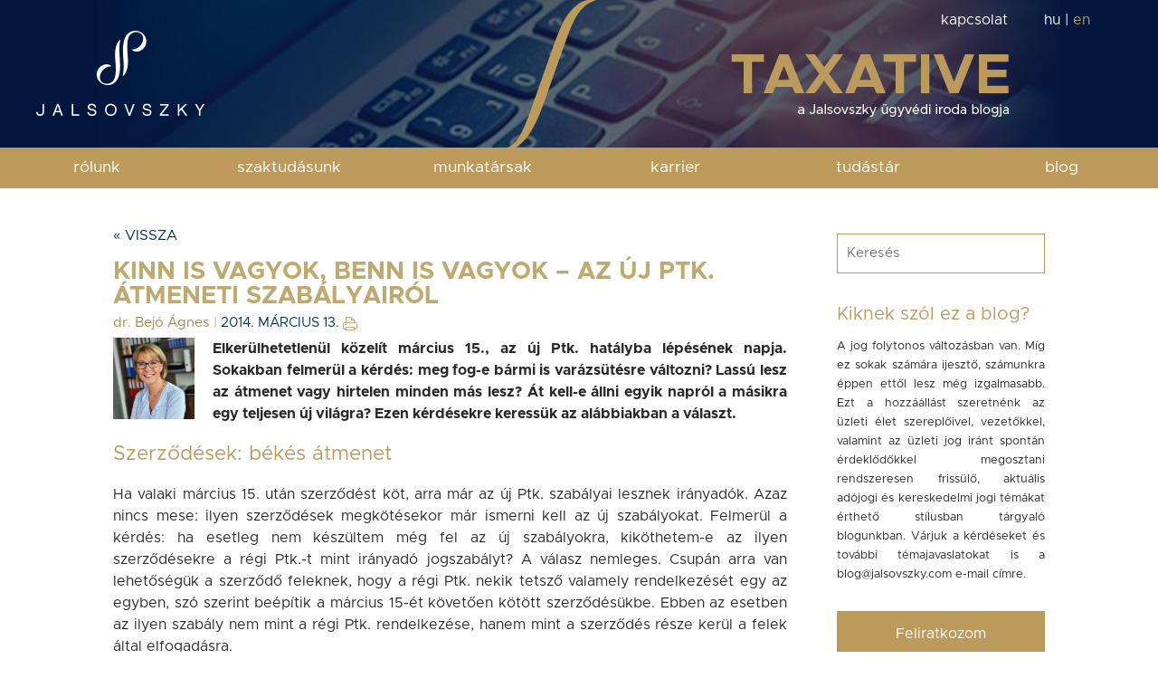

--- FILE ---
content_type: text/html;charset=utf-8
request_url: https://jalsovszky.com/blog/kinn-is-vagyok-benn--az-uj-ptk-atmeneti-szabalyairol
body_size: 10580
content:
<!DOCTYPE HTML>

<html lang="hu">

<head>
    <title>Kinn is vagyok, benn is vagyok – az új Ptk. átmeneti szabályairól ::  Jalsovszky Ügyvédi Iroda Blog</title>
    <link rel="alternate" href="/blog/rss" title="jalvoszky.com RSS" type="application/rss+xml" />
    <meta name="viewport" content="width=device-width, initial-scale=1">
     <meta name="facebook-domain-verification" content="u148va1daoax08vub0znir1lpfuq4u" />
    <meta name="description" content="Az új Ptk. átmeneti rendelkezései rendezik, hogy mely viszonyokra kell a régi és melyekre az új szabályokat alkalmazni.">

    
    
    <link rel="shortcut icon" href="/favicon.ico" />
    <link rel="icon" href="/favicon.ico" />
    <link rel="apple-touch-icon" href="/favicon.ico" />

    <meta name="author" content="Jalsovszky Ügyvédi Iroda">
    <meta charset="UTF-8">

    <script src="/_hun/assets/js/jquery-3.3.1.min.js"></script>
    <script defer src="/_hun/assets/js/bootstrap.min.js"></script>
    
    <link rel="stylesheet" href="/_hun/assets/css/bootstrap.min.css">
    <link rel="stylesheet" href="/blog/_site/css/main.css?604563" />

    <script type="text/javascript" src="/blog/_site/js/main.js?673207"></script>
    
            <meta property="og:type" content="blog" />
        <meta property="og:site_name" content="Jalsovszky Ügyvédi Iroda Blog"/>
        <meta property="og:title" content="Kinn is vagyok, benn is vagyok – az új Ptk. átmeneti szabályairól" />
                        <meta property="og:image:width" content="1440" />
        <meta property="og:image:height" content="513" />
    
<!-- Google tag (gtag.js) -->




<script type="application/ld+json">
{
    "@type": [
        "Article",
        "BlogPosting"
    ],
    "headline": "Kinn is vagyok, benn is vagyok – az új Ptk. átmeneti szabályairól",
    "description": "Az új Ptk. átmeneti rendelkezései rendezik, hogy mely viszonyokra kell a régi és melyekre az új szabályokat alkalmazni.",
    "datePublished": "2014-03-13 09:00:00",
    "mainEntityOfPage": {
        "@type": "WebPage",
        "@id": "https://jalsovszky.com/blog/kinn-is-vagyok-benn--az-uj-ptk-atmeneti-szabalyairol"
    },
    "author": {
        "@type": "Person",
        "name": "dr. Bejó Ágnes",
        "url": "https://jalsovszky.com/hu/ugyvedek/agnes-bejo"
    },
    "publisher": {
        "@type": "LegalService",
        "name": "Jalsovszky Law Firm",
        "logo": {
            "@type": "ImageObject",
            "url": "https://jalsovszky.com/_hun/hpimages/logo_standalone.png"
        }
    },
    "articleSection": "Jogi tanácsok",
    "keywords": "új Ptk. átmeneti rendelkezések; új Ptk. szerződések; új Ptk. társasági jog; ügyvezetői felelősség, szerzodések, új Ptk.",
    "wordCount": 1416,
    "timeRequired": "PT8M",
    "@context": "https://schema.org"
}
</script>

</head>

<body class="hu">
<script>
    window.dataLayer = window.dataLayer || [];
    function gtag(){dataLayer.push(arguments);}
    gtag('js', new Date());

    gtag('config', 'G-J4GJH4FYTP');
</script>
 <!-- Google Tag Manager (noscript) -->
<noscript><iframe src="https://www.googletagmanager.com/ns.html?id=GTM-TB4LB92"
height="0" width="0" style="display:none;visibility:hidden"></iframe></noscript>
<!-- End Google Tag Manager (noscript) -->


        <header>
                <div class="mobilebar">
                    <a href="/hu"><img src="/_hun/hpimages/logo2.png" alt="logo" class="logo2" style="float: left; height: 30px; margin-top: 10px; margin-left: 10px;"></a><!--<img src="/_hun/hpimages/15ev.png" alt="15 évesek vagyunk" class="ev15" />-->
                    <a href="#" role="button" onclick="showMenu();return false;"><svg width="24" height="24" viewBox="0 0 100 80" fill="white" xmlns="http://www.w3.org/2000/svg" style="margin-top: 12px; margin-right: 20px;">
                            <rect width="100" height="15"></rect>
                            <rect y="30" width="100" height="15"></rect>
                            <rect y="60" width="100" height="15"></rect>
                        </svg></a>
                </div>
                <div class="desktopbar ">
                    <div class="row">
                        <div class="col logo"><a href="/blog"><img src="/blog/_site/images/logo.png" class="logo1" alt="logo"><img src="/_hun/hpimages/logo2.png" class="logo2" style="display: none;"></a></div>
                        <div class="col-2 perjel"><img src="/_hun/hpimages/jalsovszky_perjel.png" alt="logo"></div>
                        <div class="col text"><img src="/blog/_site/images/header_text.png" alt="header text"><div class="topmenu"><a href="/hu/kapcsolat">kapcsolat</a> <span><a href="/blog">hu</a> | <a href="/blog/en" class="active">en</a></span> </div></div>
                    </div>
                </div>
                
<nav id="desktop">
                    <div class="content3 row">
                        <div class="col"><a class="menuelement" href="#" role="button" rel="1">rólunk</a>
                            <div class="almenu almenu1" >
                                <a href="/hu/kik-vagyunk">Kik vagyunk?</a>
                                <a href="/hu/hirek-esemenyek">híreink</a>
                                <a href="/hu/ertekeink">Értékeink</a>

                                <a href="/hu/tortenetunk">Történetünk</a>
                                <a href="/hu/nemzetkozi">Nemzetközi</a>
                                <a href="/hu/elismeresek">Elismerések</a>
                                
                            </div>
                        </div>



<div class="col"><a href="/hu/szaktudasunk" class="szaktudasunkmenu" role="button" rel="100">szaktudásunk</a></div>







                        <div class="col"><a class="menuelement" href="#" role="button" rel="3">munkatársak</a>
                            <div class="almenu almenu3 ">
                                <a href="/hu/ugyvedek#partnerek">Partnerek</a>
                                <a href="/hu/ugyvedek#szenior_ugyvedek">Szenior ügyvédek</a>
                                <a href="/hu/ugyvedek#ugyvedek">Ügyvédek</a>
                                <a href="/hu/ugyvedek#ugyvedjeloltek">Ügyvédjelöltek</a>
                                <a href="/hu/ugyvedek#tanacsadok">Tanácsadók</a>
                                <a href="/hu/ugyvedek#egyuttmukodougyved">Együttműködő ügyvédek</a>
                                <a href="/hu/tech-hub">Tech Hub</a>
                                <a href="/hu/adminisztracio">Business Operation</a>
                            </div>
                        </div>
                                                <div class="col"><a class="menuelement" href="#" role="button" rel="6" >karrier</a>
                            <div class="almenu almenu6 " style="min-width: 280px; width: 280px; left: 50%; transform: translateX(-50%);">
                                <a href="/hu/karrier" >Jelentkezz hozzánk!</a>
                                <a href="/hu/jalsovszky-academy" >Jalsovszky Academy</a>

                            </div>

                        </div>

                       <div class="col"><a class="menuelement" href="#" role="button" rel="5" >tudástár</a>
                            <div class="almenu almenu5 " style="min-width: 280px; width: 280px; left: 50%; transform: translateX(-50%);">
                                <a href="/hu/tudastar" >Publikációk</a>
                                <a href="/hu/podcastok" >Podcastok</a>
                                <a href="/hu/webinariumok">Előadások</a>
                                <a href="/hu/adomanyozoi-abc">Adományozói ABC</a>
                                <a href="/hu/peres-illetekkalkulator">Peres illetékkalkulátor</a>

                            </div>

                        </div>
                                                <div class="col"><a href="/blog">blog</a></div>




                    </div>

                    <style>

                    header:not(#atlatszo) nav#desktop .szaktudasunk-almenu { /*box-shadow: 0 0 24px #0001;*/ filter:drop-shadow(1px 5px 10px #bfbfbf); width: 100%; background: white; position: absolute; top: 45px; left: 0px; z-index: 2000; padding-top: 20px; padding-bottom: 20px; padding-left: 20px; padding-right: 20px; display: none;}
                    header:not(#atlatszo) nav#desktop .szaktudasunk-almenu .vertical-lr {
                        writing-mode: vertical-lr;
                            text-orientation: mixed;
                            font-size:1.5rem;
                            font-weight:bold;
                            color:#04173F;
                            letter-spacing:2px;
                            transform: rotate(180deg);
                            text-rendering: optimizeLegibility;
                            font-family: Arial;

                         }

                     header:not(#atlatszo) nav#desktop .szaktudasunk-almenu .menu p a {
                        text-transform: uppercase;
                        color: #04173F;
                        line-height: 1.1;
                        font-size: 16px;
                     }

                     header:not(#atlatszo) nav#desktop .szaktudasunk-almenu .menu p {
                        margin-bottom: 0px;

                        line-height: 1.1;
                        margin-top: 10px;
                     }
                     header:not(#atlatszo) nav#desktop .szaktudasunk-almenu .bezar { position: absolute; top: 5px; right: 10px; z-index: 2100; line-height:1;}
                     header:not(#atlatszo) nav#desktop .szaktudasunk-almenu .bezar a {  color: black;}

                     .szaktudasunk-almenu .d-flex.pl {  padding-left: 15px; }
                     .szaktudasunk-almenu .vonal { border-left: 1px solid #bc9a5c;  }
                     header:not(#atlatszo) nav#desktop .szaktudasunk-almenu .menu p a:hover { color: #bc9a5c; }
                     header:not(#atlatszo) nav#desktop .szaktudasunk-almenu .menu p a:hover::after { content: " »"; }

                </style>
                
                    <div class="szaktudasunk-almenu">
                        <div class="content2 py-2">
                            <div class="row">
                                <div class="bezar"><a href="javascript:;" onclick="$('nav#desktop .szaktudasunk-almenu').fadeOut();"></a></div>
                                <div class="col-sm-4 ">
                                    <div class="d-flex align-items-start flex-item pl">
                                        <!-- Tartalom ide jön -->
                                        <div class="vertical-lr" style="text-shadow: 0 0 0 #102046;">SZAKTERÜLETEK</div>
                                        <!-- Menü lista... -->
                                        <div class="pl-4 menu" style="margin-top: -5px;">
                                                                                                <p><a href="/hu/szakteruletek/adoperek">ADÓPEREK</a></p>
                                                                                                <p><a href="/hu/szakteruletek/adotanacsadas">ADÓTANÁCSADÁS</a></p>
                                                                                                <p><a href="/hu/szakteruletek/finanszirozasi-jog">FINANSZÍROZÁSI JOG</a></p>
                                                                                                <p><a href="/hu/szakteruletek/gazdasagi-buntetojog">GAZDASÁGI BÜNTETŐJOG</a></p>
                                                                                                <p><a href="/hu/szakteruletek/gyogyszerjog">GYÓGYSZERJOG</a></p>
                                                                                                <p><a href="/hu/szakteruletek/ingatlanjog">INGATLANJOG</a></p>
                                                                                                <p><a href="/hu/szakteruletek/ip-it-adatvedelem">IP/IT, ADATVÉDELEM</a></p>
                                                                                                <p><a href="/hu/szakteruletek/munkajog">MUNKAJOG</a></p>
                                                                                                <p><a href="/hu/szakteruletek/peres-eljarasok">PERES ELJÁRÁSOK</a></p>
                                                                                                <p><a href="/hu/szakteruletek/tokepiacok-szabalyozas">TŐKEPIACOK, SZABÁLYOZÁS</a></p>
                                                                                                <p><a href="/hu/szakteruletek/vallalatfelvasarlas">VÁLLALATFELVÁSÁRLÁS</a></p>
                                                                                                <p><a href="/hu/szakteruletek/versenyjog">VERSENYJOG</a></p>
                                                
                                        </div>
                                    </div>
                                </div>
                                <div class="col-sm-5 vonal">
                                    <div class="d-flex align-items-start flex-item pl" style="">
                                        <div class="vertical-lr" style="text-shadow: 0 0 0 #102046;  ">IPARÁGAK</div>
                                        <!-- Menü lista... -->
                                        <div class="pl-4 menu" style="margin-top: -5px;">
                                                                                            <p><a href="/hu/iparagak/agrarium">AGRÁRIUM</a></p>
                                                                                                <p><a href="/hu/iparagak/autoipar">AUTÓIPAR</a></p>
                                                                                                <p><a href="/hu/iparagak/egeszsegugy-gyogyszeripar">EGÉSZSÉGÜGY ÉS GYÓGYSZERIPAR</a></p>
                                                                                                <p><a href="/hu/iparagak/energia-es-termeszeti-eroforrasok">ENERGIA ÉS TERMÉSZETI ERŐFORRÁSOK</a></p>
                                                                                                <p><a href="/hu/iparagak/gyaripar">GYÁRIPAR</a></p>
                                                                                                <p><a href="/hu/iparagak/legikozlekedes">LÉGIKÖZLEKEDÉS</a></p>
                                                                                                <p><a href="/hu/iparagak/nagy-es-kiskereskedelem">NAGY- ÉS KISKERESKEDELEM</a></p>
                                                                                                <p><a href="/hu/iparagak/nemzetbiztonsag">NEMZETBIZTONSÁG</a></p>
                                                                                                <p><a href="/hu/iparagak/technologia">TECHNOLÓGIA</a></p>
                                                

                                        </div>
                                    </div>

                                </div>
                                <div class="col-sm-3 vonal">
                                    <div class="d-flex align-items-start flex-item pl">
                                        <!-- Tartalom ide jön -->
                                        <div class="vertical-lr" style="text-shadow: 0 0 0 #102046;">SZOLGÁLTATÁSOK</div>
                                        <!-- Menü lista... -->
                                        <div class="pl-4 menu" style="margin-top: -5px;">
                                                <p><a href="https://vagyontervezes.hu/" target="_blank">vagyontervezés</a></p>
                                                <p><a href="https://kopogtatanav.hu" target="_blank">Kopogtat a NAV</a></p>
                                                <p><a href="/hu/visszaelesbejelentes">visszaélés bejelentés</a></p>
                                                <p><a href="/hu/epr-rendszer">epr-rendszer</a></p>
                                                <p  class="mb-0"><a href="/hu/vitarendezes-tamogatas-second-opinion">second opinion</a></p>


                                        </div>
                                    </div>
                                </div>
                            </div>
                        </div>
                    </div>

                </nav>
                <nav id="mobile">
                    <div class="content2">
                        <a class="menuelement" rel="1" href="#" role="button" >rólunk</a>
                        <div class="almenu almenu1">
                           <a href="/hu/kik-vagyunk">Kik vagyunk?</a>
                            <a href="/hu/hirek-esemenyek">híreink</a>
                            <a href="/hu/ertekeink">Értékeink</a>

                            <a href="/hu/tortenetunk">Történetünk</a>
                            <a href="/hu/nemzetkozi">Nemzetközi</a>
                            <a href="/hu/elismeresek">Elismerések</a>
                                                        <a href="/hu/hirek-esemenyek">Hírek/Események</a>
                        </div>
                        <a class="menuelement" href="/hu/szakteruletek" role="button" rel="2">szaktudásunk</a>
                            <div class="almenu almenu2 " style="min-width: 280px; width: 280px; left: -20px">
                                    <a href="#" role="button" class="nohide" style="position: relative;" onclick="$('.almenu2-sub').not('.szakteruletek-almenu').slideUp(200);$('.szakteruletek-almenu').slideToggle(); return false;">szakterületek</a>
                                    <div class="almenu2-sub szakteruletek-almenu" style="display: none; width: 100%;background-color: transparent; padding-left: 20px; margin-bottom: 10px; padding-bottom: 20px; ">
                                                                                    <a href="/hu/szakteruletek/adoperek" style="text-transform: lowercase; text-align: left;  font-size: 16px; margin-bottom: 10px;">ADÓPEREK</a>
                                                                                    <a href="/hu/szakteruletek/adotanacsadas" style="text-transform: lowercase; text-align: left;  font-size: 16px; margin-bottom: 10px;">ADÓTANÁCSADÁS</a>
                                                                                    <a href="/hu/szakteruletek/finanszirozasi-jog" style="text-transform: lowercase; text-align: left;  font-size: 16px; margin-bottom: 10px;">FINANSZÍROZÁSI JOG</a>
                                                                                    <a href="/hu/szakteruletek/gazdasagi-buntetojog" style="text-transform: lowercase; text-align: left;  font-size: 16px; margin-bottom: 10px;">GAZDASÁGI BÜNTETŐJOG</a>
                                                                                    <a href="/hu/szakteruletek/gyogyszerjog" style="text-transform: lowercase; text-align: left;  font-size: 16px; margin-bottom: 10px;">GYÓGYSZERJOG</a>
                                                                                    <a href="/hu/szakteruletek/ingatlanjog" style="text-transform: lowercase; text-align: left;  font-size: 16px; margin-bottom: 10px;">INGATLANJOG</a>
                                                                                    <a href="/hu/szakteruletek/ip-it-adatvedelem" style="text-transform: lowercase; text-align: left;  font-size: 16px; margin-bottom: 10px;">IP/IT, ADATVÉDELEM</a>
                                                                                    <a href="/hu/szakteruletek/munkajog" style="text-transform: lowercase; text-align: left;  font-size: 16px; margin-bottom: 10px;">MUNKAJOG</a>
                                                                                    <a href="/hu/szakteruletek/peres-eljarasok" style="text-transform: lowercase; text-align: left;  font-size: 16px; margin-bottom: 10px;">PERES ELJÁRÁSOK</a>
                                                                                    <a href="/hu/szakteruletek/tokepiacok-szabalyozas" style="text-transform: lowercase; text-align: left;  font-size: 16px; margin-bottom: 10px;">TŐKEPIACOK, SZABÁLYOZÁS</a>
                                                                                    <a href="/hu/szakteruletek/vallalatfelvasarlas" style="text-transform: lowercase; text-align: left;  font-size: 16px; margin-bottom: 10px;">VÁLLALATFELVÁSÁRLÁS</a>
                                                                                    <a href="/hu/szakteruletek/versenyjog" style="text-transform: lowercase; text-align: left;  font-size: 16px; margin-bottom: 10px;">VERSENYJOG</a>
                                        
                                    </div>
                                    <a href="#" role="button" class="nohide" style="position: relative;margin-top: 20px;" onclick="$('.almenu2-sub').not('.iparagak-almenu').slideUp(200);$('.iparagak-almenu').slideToggle(); return false;">Iparágak</a>
                                    <div class="almenu2-sub iparagak-almenu" style="display: none; width: 100%;background-color: transparent; padding-left: 20px; margin-bottom: 10px; padding-bottom: 20px; ">
                                                                                <a href="/hu/iparagak/agrarium" style="text-transform: lowercase; text-align: left;  font-size: 16px; margin-bottom: 10px;">AGRÁRIUM</a>
                                                                                <a href="/hu/iparagak/autoipar" style="text-transform: lowercase; text-align: left;  font-size: 16px; margin-bottom: 10px;">AUTÓIPAR</a>
                                                                                <a href="/hu/iparagak/egeszsegugy-gyogyszeripar" style="text-transform: lowercase; text-align: left;  font-size: 16px; margin-bottom: 10px;">EGÉSZSÉGÜGY ÉS GYÓGYSZERIPAR</a>
                                                                                <a href="/hu/iparagak/energia-es-termeszeti-eroforrasok" style="text-transform: lowercase; text-align: left;  font-size: 16px; margin-bottom: 10px;">ENERGIA ÉS TERMÉSZETI ERŐFORRÁSOK</a>
                                                                                <a href="/hu/iparagak/gyaripar" style="text-transform: lowercase; text-align: left;  font-size: 16px; margin-bottom: 10px;">GYÁRIPAR</a>
                                                                                <a href="/hu/iparagak/legikozlekedes" style="text-transform: lowercase; text-align: left;  font-size: 16px; margin-bottom: 10px;">LÉGIKÖZLEKEDÉS</a>
                                                                                <a href="/hu/iparagak/nagy-es-kiskereskedelem" style="text-transform: lowercase; text-align: left;  font-size: 16px; margin-bottom: 10px;">NAGY- ÉS KISKERESKEDELEM</a>
                                                                                <a href="/hu/iparagak/nemzetbiztonsag" style="text-transform: lowercase; text-align: left;  font-size: 16px; margin-bottom: 10px;">NEMZETBIZTONSÁG</a>
                                                                                <a href="/hu/iparagak/technologia" style="text-transform: lowercase; text-align: left;  font-size: 16px; margin-bottom: 10px;">TECHNOLÓGIA</a>
                                                                            </div>
                                    <a href="#" role="button" class="nohide" style="position: relative;margin-top: 20px;" onclick="$('.almenu2-sub').not('.szolgaltatasok-almenu').slideUp(200);$('.szolgaltatasok-almenu').slideToggle(); return false;" >Szolgáltatások</a>
                                    <div class="almenu2-sub szolgaltatasok-almenu" style="display: none; width: 100%;background-color: transparent; padding-left: 20px; margin-bottom: 10px; padding-bottom: 20px;  ">
                                        <a href="https://vagyontervezes.hu" style="text-transform: lowercase; text-align: left;  font-size: 16px; margin-bottom: 10px;" target="_blank">vagyontervezés</a>
                                        <a href="https://kopogtatanav.hu" style="text-transform: lowercase; text-align: left;  font-size: 16px; margin-bottom: 10px;" target="_blank">Kopogtat a NAV</a>
                                        <a href="/hu/visszaelesbejelentes" style="text-transform: lowercase; text-align: left;  font-size: 16px; margin-bottom: 10px;">visszaélés bejelentés</a>
                                        <a href="/hu/epr-rendszer" style="text-transform: lowercase; text-align: left;  font-size: 16px; margin-bottom: 10px;">epr-rendszer</a>
                                        <a href="/hu/vitarendezes-tamogatas-second-opinion" style="text-transform: lowercase; text-align: left;  font-size: 16px; margin-bottom: 10px;">second opinion</a>
                                    </div>
                            </div>


                        <a class="menuelement" href="#" role="button" rel="3">munkatársak</a>
                        <div class="almenu almenu3 ">
                                <a href="/hu/ugyvedek#partnerek" onclick="$('nav#mobile').hide();">Partnerek</a>
                                <a href="/hu/ugyvedek#szenior_ugyvedek" onclick="$('nav#mobile').hide();">Szenior ügyvédek</a>
                                <a href="/hu/ugyvedek#ugyvedek" onclick="$('nav#mobile').hide();">Ügyvédek</a>
                                <a href="/hu/ugyvedek#ugyvedjeloltek" onclick="$('nav#mobile').hide();">Ügyvédjelöltek</a>
                                <a href="/hu/ugyvedek#tanacsadok" onclick="$('nav#mobile').hide();">Tanácsadók</a>
                                <a href="/hu/ugyvedek#egyuttmukodougyved" onclick="$('nav#mobile').hide();">Együttműködő ügyvédek</a>
                                <a href="/hu/tech-hub">TECH HUB</a>
                                <a href="/hu/adminisztracio">Business Operation</a>

                            </div>


                        <a class="menuelement" href="#" role="button" rel="6" >karrier</a>
                            <div class="almenu almenu6 " style="min-width: 280px; width: 280px; left: -20px;">
                                <a href="/hu/karrier" >Jelentkezz hozzánk!</a>
                                <a href="/hu/jalsovszky-academy" >Jalsovszky Academy</a>

                            </div>



                        <a class="menuelement" href="#" role="button" rel="5" >tudástár</a>
                            <div class="almenu almenu5 ">
                                <a href="/hu/tudastar" >Publikációk</a>
                                <a href="/hu/podcastok" >Podcastok</a>
                                <a href="/hu/webinariumok">Előadások</a>
                                <a href="/hu/adomanyozoi-abc">Adományozói ABC</a>
                                <a href="/hu/peres-illetekkalkulator">Peres illetékkalkulátor</a>
                            </div>

                                                <a href="/blog">blog</a>
                        <div class="nyelvvalaszto"><a href="/hu/kapcsolat">kapcsolat</a><br> <a href="#" role="button" onclick='return false;'>magyar</a> | <a href="/">english</a></div>
                    </div>
                </nav>        </header>



<div id="centerContainer">

<div class="row">




    <div class="col-md-9 left">

        <style>
@media (max-width: 768px) {

    .blogpost .hangulatkep.second { float: none; position:relative; display: inline-block; margin-bottom: 20px;}

    .post-content p {
        text-align: justify !important;
       hyphens: auto;
        -webkit-hyphens: auto;
        -ms-hyphens: auto;

        /* Mobilon különösen hasznos */
        word-spacing: -0.05em; /* Enyhén csökkenti a szóközöket */
        hyphenate-limit-chars:9 3 4; /* Min 6 karakter, előtte 3, utána 2 marad */
        -webkit-hyphenate-limit-before: 3; /* For Safari */
        -webkit-hyphenate-limit-after: 5; /* For Safari */
    }
     #centerContainer { margin-top: 30px; }

    .minimized #centerContainer { margin-top: 30px; }
}
</style>


<a href="/blog/"  class="vissza">&laquo; Vissza</a>



<div class="post bigbottom blogpost">
    <h1>Kinn is vagyok, benn is vagyok – az új Ptk. átmeneti szabályairól</h1>

    


        <div class="date-header"><span class="author"><a href="/hu/ugyvedek/agnes-bejo" >dr. Bejó Ágnes</a> <span class="onlydesktop">|</span></span>
        <span style="text-transform: uppercase;">
        2014. március 13. </span> <a href="javascript:void(0)" onclick="javascript:window.print();" class="noprint"><img src="/blog/_site/images/gold_print.png" /></a>
            <div style="float: right;">
   
        </div>
        </div>
                <div class="post-content">

                        <a  ><img src="/Aril2/uploads/module.tbox/201840/153839617101155b8b27b65e31e92b75fa9bb3fa8809390c75.jpg" class="hangulatkep" alt="dr. Bejó Ágnes" /></a>
             <b><p style="text-align: justify;">
	Elker&uuml;lhetetlen&uuml;l k&ouml;zel&iacute;t m&aacute;rcius 15., az &uacute;j Ptk. hat&aacute;lyba l&eacute;p&eacute;s&eacute;nek napja. Sokakban felmer&uuml;l a k&eacute;rd&eacute;s: meg fog-e b&aacute;rmi is var&aacute;zs&uuml;t&eacute;sre v&aacute;ltozni? Lass&uacute; lesz az &aacute;tmenet vagy hirtelen minden m&aacute;s lesz? &Aacute;t kell-e &aacute;llni egyik napr&oacute;l a m&aacute;sikra egy teljesen &uacute;j vil&aacute;gra? Ezen k&eacute;rd&eacute;sekre keress&uuml;k az al&aacute;bbiakban a v&aacute;laszt.</p>
</b>

            
            <div class="more"><p style="text-align: justify;">
	<span class="spanhead"><span style="">Szerződ&eacute;sek: b&eacute;k&eacute;s &aacute;tmenet</span></span></p>
<p style="text-align: justify;">
	Ha valaki m&aacute;rcius 15. ut&aacute;n szerződ&eacute;st k&ouml;t, arra m&aacute;r az &uacute;j Ptk. szab&aacute;lyai lesznek ir&aacute;nyad&oacute;k. Azaz nincs mese: ilyen szerződ&eacute;sek megk&ouml;t&eacute;sekor m&aacute;r ismerni kell az &uacute;j szab&aacute;lyokat. Felmer&uuml;l a k&eacute;rd&eacute;s: ha esetleg nem k&eacute;sz&uuml;ltem m&eacute;g fel az &uacute;j szab&aacute;lyokra, kik&ouml;thetem-e az ilyen szerződ&eacute;sekre a r&eacute;gi Ptk.-t mint ir&aacute;nyad&oacute; jogszab&aacute;lyt? A v&aacute;lasz nemleges. Csup&aacute;n arra van lehetős&eacute;g&uuml;k a szerződő feleknek, hogy a r&eacute;gi Ptk. nekik tetsző valamely rendelkez&eacute;s&eacute;t egy az egyben, sz&oacute; szerint be&eacute;p&iacute;tik a m&aacute;rcius 15-&eacute;t k&ouml;vetően k&ouml;t&ouml;tt szerződ&eacute;s&uuml;kbe. Ebben az esetben az ilyen szab&aacute;ly nem mint a r&eacute;gi Ptk. rendelkez&eacute;se, hanem mint a szerződ&eacute;s r&eacute;sze ker&uuml;l a felek &aacute;ltal elfogad&aacute;sra.</p>
<p style="text-align: justify;">
	K&eacute;nyelmesebb a helyzet a m&aacute;rcius 15-&eacute;t megelőzően k&ouml;t&ouml;tt szerződ&eacute;sekkel. Ezen szerződ&eacute;sekre ugyanis a tov&aacute;bbiakban is a r&eacute;gi Ptk. lesz az ir&aacute;nyad&oacute;. Sőt, ha ezen szerződ&eacute;sekből m&aacute;rcius 15-&eacute;t k&ouml;vetően keletkezik b&aacute;rmilyen &uacute;j viszony (mert p&eacute;ld&aacute;ul egy m&aacute;rcius 15-&eacute;t megelőzően keletkezett opci&oacute;t m&aacute;rcius 15. ut&aacute;n gyakorolnak), arra is m&eacute;g a r&eacute;gi szab&aacute;lyok lesznek alkalmazand&oacute;k. Nem kell rettegni ezen szerződ&eacute;sek m&oacute;dos&iacute;t&aacute;s&aacute;t&oacute;l sem: ezek a szerződ&eacute;sek akkor sem ker&uuml;lnek ki a r&eacute;gi Ptk. hat&aacute;lya al&oacute;l, hogyha azokat m&oacute;dos&iacute;tj&aacute;k.</p>
<p style="text-align: justify;">
	A fenti szab&aacute;lyoz&aacute;s nem akad&aacute;lyozza azonban meg a feleket abban, hogy amennyiben az &uacute;j Ptk. szab&aacute;lyai megtetszenek nekik, akkor a r&eacute;gebben k&ouml;t&ouml;tt szerződ&eacute;s&uuml;ket az &uacute;j Ptk. hat&aacute;lya al&aacute; helyezz&eacute;k. Ehhez azonban a k&eacute;t f&eacute;l k&ouml;z&ouml;s, egyező akarat&aacute;ra lesz sz&uuml;ks&eacute;g.</p>
<p style="text-align: justify;">
	<span class="spanhead"><span style="">Mi a helyzet a t&aacute;rsas&aacute;gi jogi szab&aacute;lyokkal?</span></span></p>
<p style="text-align: justify;">
	&Eacute;rtelemszerűen, a m&aacute;rcius 15-e ut&aacute;n alap&iacute;tott t&aacute;rsas&aacute;gokra m&aacute;r az &uacute;j t&ouml;rv&eacute;ny szab&aacute;lyai lesznek az ir&aacute;nyad&oacute;k. A t&aacute;rsas&aacute;g tagjai k&ouml;telesek lesznek azonban arra is, hogy a kor&aacute;bban alap&iacute;tott t&aacute;rsas&aacute;gaikat egy idő ut&aacute;n az &uacute;j t&ouml;rv&eacute;ny szab&aacute;lyainak feleltess&eacute;k meg. Ez a k&ouml;telezetts&eacute;g akkor &aacute;ll be, amikor a tagok a t&aacute;rsas&aacute;gi szerződ&eacute;st vagy egy&eacute;b c&eacute;gadataikat legk&ouml;zelebb m&oacute;dos&iacute;tj&aacute;k, de legk&eacute;sőbb 2016. m&aacute;rcius 15-&eacute;n mindenk&eacute;pp. Azaz, ha valaki pl. m&aacute;rcius v&eacute;g&eacute;n &uacute;j &uuml;gyvezetőt nevez ki, m&aacute;r k&eacute;nytelen lesz &aacute;t&aacute;llni az &uacute;j szab&aacute;lyrendszerre.</p>
<p style="text-align: justify;">
	A fentiek al&oacute;l egy l&eacute;nyeges kiv&eacute;tel van. Mindaddig, am&iacute;g egy kft. nem emeli fel t&ouml;rzstők&eacute;j&eacute;t az &uacute;jonnan elő&iacute;rt 3 milli&oacute; Ft-os t&ouml;rzstőke-minimumra, addig nem kell, sőt, nem is lehet &aacute;tt&eacute;rnie az &uacute;j szab&aacute;lyokra. Mivel a t&ouml;rzstőke-minimumnak val&oacute; megfelel&eacute;sre 2 &eacute;v t&uuml;relmi időt adott a jogalkot&oacute; (f&uuml;ggetlen&uuml;l att&oacute;l, hogy idők&ouml;zben m&aacute;s c&eacute;gadatok m&oacute;dosulnak-e) ez&eacute;rt a kistők&eacute;jű c&eacute;gek m&eacute;g 2 &eacute;vig v&iacute;gan meg tudnak &eacute;lni a r&eacute;gi szab&aacute;lyok alatt.</p>
<p style="text-align: justify;">
	<span class="spanhead"><span style="">Amikor a szab&aacute;lyok &ouml;sszecsapnak</span></span></p>
<p style="text-align: justify;">
	L&aacute;that&oacute;an m&aacute;s szab&aacute;lyok szerint kell &aacute;tt&eacute;rni az &uacute;j Ptk.-ra szerződ&eacute;sek, illetve t&aacute;rsas&aacute;gok eset&eacute;ben. Ez pedig ellentmond&aacute;sokhoz &eacute;s komoly k&eacute;rd&eacute;sekhez vezethet. Mint ez m&aacute;r sokak sz&aacute;m&aacute;ra ismert, az &uacute;j Ptk. alapj&aacute;n a vezető tiszts&eacute;gviselők t&aacute;rsas&aacute;g fel&eacute; fenn&aacute;ll&oacute; felelőss&eacute;ge szigorodik: a j&ouml;vőben, amennyiben a tiszts&eacute;gviselők a t&aacute;rsas&aacute;gnak k&aacute;rt okoznak, csak l&eacute;nyegesen szűkebb k&ouml;rben menthetik magukat. K&eacute;rd&eacute;sk&eacute;nt mer&uuml;l fel, hogy ezek a szigor&uacute;bb felelőss&eacute;gi szab&aacute;lyok vonatkoznak-e egy olyan c&eacute;g vezető tiszts&eacute;gviselőj&eacute;re, amely m&aacute;r &aacute;t&aacute;llt ugyan az &uacute;j jogszab&aacute;lyok hat&aacute;lya al&aacute;, viszont a tiszts&eacute;gviselőj&eacute;vel a szerződ&eacute;st m&eacute;g m&aacute;rcius 15-e előtt k&ouml;t&ouml;tte meg.</p>
<p style="text-align: justify;">
	A hat&aacute;lyba l&eacute;ptető szab&aacute;lyok nem adnak egy&eacute;rtelmű v&aacute;laszt erre az esetre. Egyik oldalr&oacute;l a t&aacute;rsas&aacute;gnak m&aacute;r az &uacute;j Ptk. szab&aacute;lyrendszer&eacute;nek kell megfelelnie. M&aacute;sik oldalr&oacute;l viszont, amikor az &uuml;gyvezető a poz&iacute;ci&oacute;j&aacute;t elfogadta, akkor m&eacute;g csak a r&eacute;gi t&aacute;rsas&aacute;gi jogszab&aacute;lyok szerinti felelőss&eacute;ggel sz&aacute;molhatott. Addig is, am&iacute;g a gyakorlat kikrist&aacute;lyos&iacute;tja, hogy ebben az esetben mely szab&aacute;lyokat alkalmazni, javasolt, hogy az &uacute;j jogszab&aacute;lyra val&oacute; &aacute;tt&eacute;r&eacute;skor a t&aacute;rsas&aacute;g &eacute;s a tiszts&eacute;gviselő szerződ&eacute;sben rendezz&eacute;k egym&aacute;s k&ouml;z&ouml;tt a felelőss&eacute;gi szab&aacute;lyokat.</p>
<p style="text-align: justify;">
	<span class="spanhead"><span style="">Milyen forr&oacute;n eszik a k&aacute;s&aacute;t?</span></span></p>
<p style="text-align: justify;">
	&Uacute;gy tűnik teh&aacute;t, hogy m&aacute;rcius 16-&aacute;t&oacute;l nem fordul fel a vil&aacute;g. Akinek ezt megelőzően megk&ouml;t&ouml;tt szerződ&eacute;se volt, annak j&oacute; es&eacute;llyel &ndash; m&eacute;g ak&aacute;r t&ouml;bb &eacute;vig &ndash; a r&eacute;gi jogszab&aacute;lyok felt&eacute;telei szerint kell elj&aacute;rnia ezen szerződ&eacute;sekkel kapcsolatban.</p>
<p style="text-align: justify;">
	Kev&eacute;sb&eacute; lehet azonban h&aacute;tradőlni c&eacute;gjogi k&eacute;rd&eacute;sekben. Amint a t&aacute;rsas&aacute;g &eacute;let&eacute;ben az első c&eacute;gv&aacute;ltoz&aacute;s megt&ouml;rt&eacute;nik, &uacute;gy az elj&aacute;r&oacute; &uuml;gyv&eacute;d k&eacute;nytelen lesz t&uuml;zetesen &aacute;tn&eacute;zni a t&aacute;rsas&aacute;gi szerződ&eacute;st: mely rendelkez&eacute;sek &aacute;llj&aacute;k ki az &uacute;j Ptk. pr&oacute;b&aacute;j&aacute;t &eacute;s melyeket kell m&oacute;dos&iacute;tani.</p>
<p style="text-align: justify;">
	T&ouml;bb esetben a feleknek bizonytalans&aacute;got eredm&eacute;nyező helyzetekkel kell majd szemben&eacute;zni&uuml;k. A jogalkot&oacute;k sem sz&aacute;molhattak minden helyzettel előre, &eacute;s nem csin&aacute;ltak titkot abb&oacute;l, hogy nem is ez volt a c&eacute;ljuk.<br />
	&nbsp;</p>
</div>

        </div>

                <div class="tags"><span class="onlydesktop">Címkék: </span><a href="/blog/tags/szerzodesek">szerzodések</a><span class='onlydesktop'>,</span> <a href="/blog/tags/uj-ptk">új Ptk.</a>  </div>
    


    

    <form id="hozzaszolasform">
    <div class="hozzaszolas noprint">
        <div class="kiemelt">Munkatársaink szívesen fogadják a bejegyzéssel kapcsolatos észrevételeit</div>
        <div class="szurke">
            <input type="text" name="email" id="email" value="" class="email" placeholder="E-mail cím" />
            <textarea name="uzenet" id="uzenet" class="uzenet" placeholder="Üzenet"></textarea>
            <input type="button" name="send" id="send" value="Elküld" class="gomb" onclick="sendmessage('Kinn is vagyok, benn is vagyok – az új Ptk. átmeneti szabályairól');" />
            <div class="clearer"></div>
        </div>

    </div>
    </form>




    <div class="clearer"></div>
</div>


<a href="javascript:void(0)" rel="" class="btnred nagy noprint"  onclick="javascript:openreg()">Szeretnék értesítést kapni az új bejegyzésekről &raquo;</a>


        <div class="clearer"></div>
    </div>
    <div class="col-md-3 right" >
        <div class="cimsor onlymobile"><span style="font-size: 20px">Keresés a blogban</span></div>
        <form method="post" action="/blog/kereses">
        <input type="text" name="search" class="input1" placeholder="Keresés" />
        <input type="submit" class="keresogomb onlymobile" value="KERESÉS" style="display: none" />
        </form>


        <div class="cimsor"><span style="font-size: 20px">Kiknek szól ez a blog?</span></div>
        <p class="szoveg">
        A jog folytonos változásban van. Míg ez sokak számára ijesztő, számunkra éppen ettől lesz még izgalmasabb. Ezt a hozzáállást szeretnénk az üzleti élet szereplőivel, vezetőkkel, valamint az üzleti jog iránt spontán érdeklődőkkel megosztani rendszeresen frissülő, aktuális adójogi és kereskedelmi jogi témákat érthető stílusban tárgyaló blogunkban. Várjuk a kérdéseket és további témajavaslatokat is a <a href="mailto:blog@jalsovszky.com">blog@jalsovszky.com</a> e-mail címre.         </p>

        <!--<p style="text-align:right;"><a href="http://jalsovszky.com/hu/about-us">Tovább &raquo;</a></p>-->

        <div style="margin-top: 30px;">
            <a href="#" role="button" class="feliratkozom" onclick="javascript:openreg();return false;">Feliratkozom</a>
        </div>

        <div class="onlydesktop">
        <div class="cimsor" style="margin-top: 30px">Címkék</div>
        <div>

        <ul class="tagcloud">
                                            <li style="font-size: 80%;"><a href="/blog/tags/adatvedelem">adatvédelem</a><!-- 5 --></li>
                                            <li style="font-size: 91%;"><a href="/blog/tags/adoegyezmeny">adóegyezmény</a><!-- 9 --></li>
                                            <li style="font-size: 121%;"><a href="/blog/tags/adoeljaras">adóeljárás</a><!-- 20 --></li>
                                            <li style="font-size: 86%;"><a href="/blog/tags/adoellenorzes">adóellenorzés </a><!-- 7 --></li>
                                            <li style="font-size: 143%;"><a href="/blog/tags/adojogalkotas">adójogalkotás</a><!-- 28 --></li>
                                            <li style="font-size: 89%;"><a href="/blog/tags/adokedvezmeny">adókedvezmény</a><!-- 8 --></li>
                                            <li style="font-size: 86%;"><a href="/blog/tags/adoparadicsom">adóparadicsom</a><!-- 7 --></li>
                                            <li style="font-size: 179%;"><a href="/blog/tags/adoper">adóper</a><!-- 41 --></li>
                                            <li style="font-size: 176%;"><a href="/blog/tags/adotervezes">adótervezés</a><!-- 40 --></li>
                                            <li style="font-size: 200%;"><a href="/blog/tags/afa">áfa</a><!-- 49 --></li>
                                            <li style="font-size: 100%;"><a href="/blog/tags/bizalmi-vagyonkezeles">bizalmi vagyonkezelés</a><!-- 12 --></li>
                                            <li style="font-size: 91%;"><a href="/blog/tags/biztositek">biztosíték</a><!-- 9 --></li>
                                            <li style="font-size: 100%;"><a href="/blog/tags/covid-19">COVID-19</a><!-- 12 --></li>
                                            <li style="font-size: 195%;"><a href="/blog/tags/eu">EU</a><!-- 47 --></li>
                                            <li style="font-size: 80%;"><a href="/blog/tags/felelosseg">felelosség</a><!-- 5 --></li>
                                            <li style="font-size: 100%;"><a href="/blog/tags/finanszirozas">finanszírozás</a><!-- 12 --></li>
                                            <li style="font-size: 86%;"><a href="/blog/tags/helyi-ado">helyi adó</a><!-- 7 --></li>
                                            <li style="font-size: 80%;"><a href="/blog/tags/hulladekgazdalkodas">hulladékgazdálkodás</a><!-- 5 --></li>
                                            <li style="font-size: 86%;"><a href="/blog/tags/illetek">illeték</a><!-- 7 --></li>
                                            <li style="font-size: 100%;"><a href="/blog/tags/informaciocsere">információcsere</a><!-- 12 --></li>
                                            <li style="font-size: 154%;"><a href="/blog/tags/ingatlan">ingatlan</a><!-- 32 --></li>
                                            <li style="font-size: 80%;"><a href="/blog/tags/kf">K+F</a><!-- 5 --></li>
                                            <li style="font-size: 94%;"><a href="/blog/tags/kapcsolt-vallalkozasok">kapcsolt vállalkozások</a><!-- 10 --></li>
                                            <li style="font-size: 83%;"><a href="/blog/tags/kisadok">kisadók</a><!-- 6 --></li>
                                            <li style="font-size: 83%;"><a href="/blog/tags/kockazati-toke">kockázati toke</a><!-- 6 --></li>
                                            <li style="font-size: 86%;"><a href="/blog/tags/kulonado">különadó</a><!-- 7 --></li>
                                            <li style="font-size: 86%;"><a href="/blog/tags/mrp">MRP</a><!-- 7 --></li>
                                            <li style="font-size: 108%;"><a href="/blog/tags/munkajog">munkajog</a><!-- 15 --></li>
                                            <li style="font-size: 116%;"><a href="/blog/tags/nav">NAV</a><!-- 18 --></li>
                                            <li style="font-size: 94%;"><a href="/blog/tags/offshore">offshore</a><!-- 10 --></li>
                                            <li style="font-size: 102%;"><a href="/blog/tags/peres-eljaras">peres eljárás</a><!-- 13 --></li>
                                            <li style="font-size: 119%;"><a href="/blog/tags/szerzodesek">szerzodések</a><!-- 19 --></li>
                                            <li style="font-size: 116%;"><a href="/blog/tags/szja">SZJA</a><!-- 18 --></li>
                                            <li style="font-size: 102%;"><a href="/blog/tags/tarsasagi-ado">társasági adó</a><!-- 13 --></li>
                                            <li style="font-size: 102%;"><a href="/blog/tags/tarsasagi-donteshozatal">társasági döntéshozatal</a><!-- 13 --></li>
                                            <li style="font-size: 86%;"><a href="/blog/tags/tarsasagiranyitas">társaságirányítás</a><!-- 7 --></li>
                                            <li style="font-size: 83%;"><a href="/blog/tags/uj-pp">új Pp.</a><!-- 6 --></li>
                                            <li style="font-size: 135%;"><a href="/blog/tags/uj-ptk">új Ptk.</a><!-- 25 --></li>
                                            <li style="font-size: 130%;"><a href="/blog/tags/vallalatfelvasarlas">vállalatfelvásárlás</a><!-- 23 --></li>
                                            <li style="font-size: 83%;"><a href="/blog/tags/vezeto-tisztsegviselo">vezeto tisztségviselo</a><!-- 6 --></li>
        
        </ul>
        </div>

        <div class="cimsor" style="clear:both;padding-top: 30px;">Partnerblogok</div>




        </div>

        <!-- vállalatépités blog -->
        <div style="margin-top: 30px; margin-bottom: 5px;"><a href="https://www.vallalatepites.hu/blog" onclick="this.target='_blank';"><img src="/blog/_site/images/krausz.jpg" alt="vállalatépítés blog" style="width: 100%; height: auto; max-width: 250px;" /></a></div>
        <div style=" border-bottom: 1px solid #c4ae6e;">



                    </div>


        <!-- twobirdsideas blog -->
        <div style="margin-top: 10px; margin-bottom: 5px;"><a href="http://twobirdsideas.hu/" onclick="this.target='_blank';"><img src="/blog/_site/images/twobirds.png" alt="twobirds" width="160" /></a></div>
        <div style=" border-bottom: 1px solid #c4ae6e;">

            
                    </div>



        <div style="margin-top: 10px;  border-bottom: 1px solid #c4ae6e;">

            <div style="text-align:center;font-size:11px; padding-bottom: 10px;"><a target="_blank" href="http://www.portfolio.hu/blogger/"><img src="//www.portfolio.hu/blogger/images/pfblogger2.gif" alt="portfolio blogger" width="160" height="72" border="0" alt="Portfolio Blogger" title="Portfolio Blogger" /></a><br /><a target="_blank" href="http://www.portfolio.hu/blogger/">Mi ez?</a></div>

            <script type="text/javascript" src="//www.portfolio.hu/partner/promo/index.tdp?mode=js&w=160&ch=UTF-8"></script>
        </div>



        <div class="clearer"></div>
    </div>

</div>
<div id="footer">A blog tartalma semmilyen esetben nem minősül jogi tanácsadásnak, azt a Jalsovszky Ügyvédi Iroda csupán tájékoztató jelleggel helyezi el.</div>
<div class="clearer"></div>
</div>




<div class="arilbox2 aril-modalbox"><a href="#" role="button" class="aril-modal-close" onclick="closereg(); return false;"><i class="fa fa-times"></i></a>

                    <div class="hirlevelsuccess">
                        <p>Köszönjük feliratkozását! Küldtünk Önnek egy e-mailt, a folyamat véglegesítéséhez kérjük ellenőrizze a postafiókját.</p>
                    </div>
                    <div class="hirlevelform">
                        <div class="row">
                            <div class="col"><p class="title">Feliratkozom a hírlevélre</p></div>
                        </div>
                        <div class="row">
                            <div class="col"><input type="text" placeholder="Vezetéknév" id="hirlevel_lastname" class="hirlevelfields" /></div>
                        </div>
                        <div class="row">
                            <div class="col"><input type="text" placeholder="Keresztnév" id="hirlevel_firstname" class="hirlevelfields" /></div>
                        </div>
                        <div class="row">
                            <div class="col"><input type="text" placeholder="E-mail cím" id="hirlevel_email" class="hirlevelfields" /></div>
                        </div>
                        <div class="row">
                            <div class="col"><input type="checkbox" id="hirleveladatvedelem"  style="width: 30px;" /> <label for="hirleveladatvedelem">Elfogadom az <a href="/hu/adatvedelmi-tajekoztato" target="_blank">adatvédelmi tájékoztatót.</a></label></div>
                        </div>
                        <div class="row">
                            <div class="col"><button type="button" onclick="hirlevelfeliratkozas()">Feliratkozom</button></div>
                        </div>
                    </div>

</div>


<div id="popupOverlay"></div>
    <div class="arilbox1 aril-modalbox"><a href="javascript:void(0)" class="aril-modal-close" onclick="$.cookie('armb', 1, { expires: 28 });$(this).parent().fadeOut();"><i class="fa fa-times"></i></a>

        <h2>Szeretné megkapni szakmai cikkeinket?</h2>

       <div class="hirlevelsuccess">
                        <p>Köszönjük feliratkozását! Küldtünk Önnek egy e-mailt, a folyamat véglegesítéséhez kérjük ellenőrizze a postafiókját.</p>
                    </div>
                    <div class="hirlevelform">

                        <div class="row">
                            <div class="col"><input type="text" placeholder="Vezetéknév" id="hirlevel1_lastname" class="hirlevelfields" /></div>
                        </div>
                        <div class="row">
                            <div class="col"><input type="text" placeholder="Keresztnév" id="hirlevel1_firstname" class="hirlevelfields" /></div>
                        </div>
                        <div class="row">
                            <div class="col"><input type="text" placeholder="E-mail cím" id="hirlevel1_email" class="hirlevelfields" /></div>
                        </div>
                        <div class="row">
                            <div class="col"><input type="checkbox" id="hirleveladatvedelem1"  style="width: 30px;" /> <label for="hirleveladatvedelem1">Elfogadom az <a href="/hu/adatvedelmi-tajekoztato" target="_blank">adatvédelmi tájékoztatót.</a></label></div>
                        </div>
                        <div class="row">
                            <div class="col"><button type="button" onclick="hirlevelfeliratkozas1()">Feliratkozom</button></div>
                        </div>
                    </div>



    </div>



    <script>
    $(function() {



            $(window).one('scroll',function() {
                console.log("scrolled");
                if ($.cookie('armb')!=1) {
                    setTimeout(function() {
                        openscrollregbox()

                    },30000);
                }
            });

    });



    </script>
<script defer src="https://www.googletagmanager.com/gtag/js?id=G-J4GJH4FYTP"></script>
<script defer type="text/javascript">
    (function(e,t,o,n,p,r,i){e.visitorGlobalObjectAlias=n;e[e.visitorGlobalObjectAlias]=e[e.visitorGlobalObjectAlias]||function(){(e[e.visitorGlobalObjectAlias].q=e[e.visitorGlobalObjectAlias].q||[]).push(arguments)};e[e.visitorGlobalObjectAlias].l=(new Date).getTime();r=t.createElement("script");r.src=o;r.async=true;i=t.getElementsByTagName("script")[0];i.parentNode.insertBefore(r,i)})(window,document,"https://diffuser-cdn.app-us1.com/diffuser/diffuser.js","vgo");
    vgo('setAccount', '90673264');
    vgo('setTrackByDefault', true);

    vgo('process');
</script>
<script>
    //$("#email2").hide(); // ne látszódjon a kamu kötelező mező a htmlben az embereket ne zavarja
</script>

</body>

</html>

--- FILE ---
content_type: text/css
request_url: https://jalsovszky.com/blog/_site/css/main.css?604563
body_size: 3887
content:
@import'/_hun/assets/awesome/css/font-awesome.min.css';@font-face{font-family:"Metropolis";src:url("/_hun/assets/fonts/woff/metropolis-regular.woff") format("woff");font-weight:normal}@font-face{font-family:"Metropolis";src:url("/_hun/assets/fonts/woff/metropolis-regular.woff") format("woff");font-weight:400}@font-face{font-family:"Metropolis";src:url("/_hun/assets/fonts/woff/metropolis-regularitalic.woff") format("woff");font-style:italic}@font-face{font-family:"Metropolis";src:url("/_hun/assets/fonts/woff/metropolis-bold.woff") format("woff");font-weight:bold}@font-face{font-family:"Metropolis";src:url("/_hun/assets/fonts/woff/metropolis-bold.woff") format("woff");font-weight:700}@font-face{font-family:"Metropolis";src:url("/_hun/assets/fonts/woff/metropolis-bolditalic.woff") format("woff");font-weight:bold;font-style:italic}*{box-sizing:border-box;position:relative}html{position:relative;height:100%}body{position:relative;margin:0px;padding:0px;font-family:"Metropolis",serif;font-size:100%;color:#333;min-height:100%}a,a:hover{text-decoration:none;color:inherit;outline:none}.content{width:100%;max-width:1063px;margin:0px auto}header .desktopbar,.content2{width:100%;max-width:1200px;margin:0px auto}.content3{width:100%;max-width:1440px;margin:0px auto}.center{text-align:center}.clearer{clear:both;height:0px;width:0px}#centerContainer .row{margin-left:0px;margin-right:0px}.onlymobile{display:none !important}@media screen and (max-width: 576px){.onlymobile{display:block !important}}.notmobile{display:block !important}@media screen and (max-width: 576px){.notmobile{display:none !important}}header{width:100%;background-color:#03173e}header.minimized{position:fixed;top:0;left:0;z-index:5000}header.minimized .desktopbar{height:70px}header.minimized .desktopbar .col{margin-top:70px}header.minimized .desktopbar .col-2{margin-top:-140px}header.minimized .desktopbar .logo .logo2{margin-top:0px;height:50px;width:auto}header.minimized .desktopbar .text .topmenu{margin-top:-60px}header.minimized nav{box-shadow:0 4px 8px 0 rgba(0,0,0,.2),0 6px 20px 0 rgba(0,0,0,.19)}@media screen and (max-width: 900px){header{position:fixed;top:0px;left:0px;z-index:2000;height:50px}}header .mobilebar{display:none;height:50px;text-align:right}header .mobilebar i{font-size:30px;color:#fff;line-height:50px;margin-right:10px;margin-left:auto}@media screen and (max-width: 900px){header .mobilebar{display:block}}header .desktopbar{height:163px;overflow:hidden;background-image:url(../images/header.jpg);background-position:top center;background-repeat:no-repeat}@media screen and (max-width: 1230px){header .desktopbar .logo img{margin-left:10px}}@media screen and (max-width: 900px){header .desktopbar{display:none}}@media screen and (max-width: 1280px){header .desktopbar .logo{text-align:center}}header .desktopbar .logo a{position:relative;display:block;height:100%}header .desktopbar .logo a img.logo1{position:absolute;bottom:40px;left:0px;width:186px;height:auto}header .desktopbar .logo a img.logo2{position:absolute;bottom:10px;left:0px;width:186px;height:auto}header .desktopbar .perjel img{width:auto;height:168px}header .desktopbar .text{position:relative}header .desktopbar .text img{margin-top:60px;margin-left:50px;width:307px;height:auto}header .desktopbar .text .topmenu{position:absolute;width:100%;top:10px;text-align:right;color:#fff;right:50px}header .desktopbar .text .topmenu span{margin-left:35px}header .desktopbar .text .topmenu a{color:#fff}header .desktopbar .text .topmenu a.active{color:#bc9a5c}header nav#desktop{width:100%;height:45px;line-height:45px;background-color:#bc9a5c;font-size:100%}@media screen and (max-width: 900px){header nav#desktop{display:none}}header nav#desktop .col{text-align:center}header nav#desktop .col.covid .menuelement{color:#03173e;font-weight:bold;border-bottom:3px solid #03173e;height:45px}header nav#desktop .col.covid .almenu{left:-20px}header nav#desktop .col .almenu{display:none;position:absolute;top:45px;left:0px;min-width:100%;padding:20px;background-color:#bc9a5c;z-index:2000;text-transform:uppercase;line-height:1.1;padding-bottom:5px}header nav#desktop .col .almenu a{display:block;margin-bottom:20px}header nav#desktop a{display:inline-block;color:#fff;font-size:110%;font-weight:normal}header nav#desktop a:last-child{margin-right:0px}header nav#mobile{position:absolute;width:100%;overflow-y:scroll;background-color:#bc9a5c;font-size:100%;display:none;max-width:500px;padding:30px;top:50px;right:0px;z-index:2000}header nav#mobile .content2{padding-bottom:30px}header nav#mobile .almenu{padding-left:30px;text-transform:uppercase;display:none}header nav#mobile a{display:block;padding-left:30px;color:#fff;font-size:110%;font-weight:normal;text-align:left;margin-bottom:30px}header nav#mobile .nyelvvalaszto a{display:inline-block}header nav#mobile .nyelvvalaszto a:last-child{padding-left:0px}.szerzo_box{position:relative;width:100%;max-width:745px;padding:20px 20px 0px 100px;margin-bottom:50px;border:1px solid #bc9a5c}.szerzo_box .kep{position:absolute;left:-70px;top:0px;top:25px}img{border:0px}#logodiv{position:relative;width:960px;height:226px;background:url(/blog/_site/images/logo.png) no-repeat;margin-bottom:20px}.en #logodiv{position:relative;width:960px;height:226px;background:url(/blog/_site/images/logo_en.png) no-repeat;margin-bottom:20px}.menu1,.menu2,.menu3{position:absolute;display:block;top:175px;text-transform:uppercase;letter-spacing:2px;color:#bdab71}.hu #logodiv .menu1{left:521px}.hu #logodiv .menu2{left:665px}.hu #logodiv .menu3{left:765px}#logodiv .menu_hu{position:absolute;display:block;top:10px;left:785px;font-size:12px;color:#bdab71}#logodiv .menu_en{position:absolute;display:block;top:10px;left:850px;font-size:12px;color:#bdab71}#logodiv .vonalka1{position:absolute;display:block;top:10px;left:850px;font-size:12px;color:#bdab71}#logodiv .nyelvvalaszto{position:absolute;display:block;top:10px;left:820px;font-size:12px;color:#bdab71}#logodiv .nyelvvalaszto a{color:#bdab71}.en #logodiv .menu1{left:521px}.en #logodiv .menu2{left:655px}.en #logodiv .menu3{left:765px}#centerContainer{width:100%;max-width:1060px;min-height:1000px;margin:0px auto;margin-top:0px;background-color:#fff;color:#292929;font-size:100%;line-height:1.5;padding:0px 0px}.minimized #centerContainer{margin-top:200px}a{text-decoration:none;color:#9f884a}h1 a,h2 a,h3 a,h4 a,h5 a,h6 a{font-weight:inherit;color:inherit;text-decoration:none}h1{font-size:2rem}h2{font-size:1.7rem;color:#bc9a5c;font-weight:700;text-transform:uppercase;margin:5px 0px}h2.tag{font-size:110%;font-weight:normal;color:#00345a}.bottom20{margin-bottom:20px}h3{font-size:130%}h4{font-size:120%}h5{font-size:110%}h6{font-size:110%}hr{background-color:#ccc;border:0;height:1px;margin-bottom:1.5em}.left{padding-top:40px;min-height:500px}@media screen and (max-width: 576px){.left{min-height:0px}}.right{background-color:rgba(0,0,0,0);min-height:600px;padding-left:20px;padding-top:40px}@media screen and (max-width: 576px){.right{min-height:0px}}.clearer{clear:both;height:0px}.post{padding-right:20px;margin-bottom:40px}.right{text-align:left}.right .feliratkozom{display:inline-block;width:100%;text-align:center;color:#fff;background-color:#bc9a5c;height:50px;line-height:50px}.right a{color:inherit;font-size:inherit}.right li{font-size:13px;line-height:23px}.right li a{text-decoration:none}.right h2{padding:0 0px 10px 0;color:#c4ae6e;font-size:120%;font-weight:normal}.right .cimsor{padding:0 0px 10px 0;color:#bc9a5c;font-size:120%;font-weight:normal}.right .szoveg{font-size:80%;text-align:justify;line-height:1.7}.date-header{background-color:#fff;color:#00345a;padding:0px;font-size:95%;margin-bottom:5px}.author{color:#bdab71}@media screen and (max-width: 576px){.author a{padding:0px}}.tags{background-color:#fff;color:#606060;margin-top:10px;font-size:90%;letter-spacing:1px;margin:inherit;text-transform:uppercase;clear:both;margin-top:8px}.tags div{display:inline-block;margin-right:10px}.tags a{color:#9f884a}.post-container{position:relative;width:100%;padding-left:120px}@media screen and (max-width: 576px){.post-container{padding-left:0px}}.post-container .img{position:absolute;top:0px;left:0px}.post-container .perjel{position:absolute;right:-10px;bottom:-10px}@media screen and (max-width: 576px){.post-container .perjel{display:none}}.post-container .perjel img{width:40px}.post-container .post-content{clear:both;width:100%;text-align:justify;color:#646464;padding:40px;min-height:280px;border:1px solid #bc9a5c}@media screen and (max-width: 576px){.post-container .post-content{padding:10px;border:0 none;text-align:left;min-height:200px}}.post-container .post-content .leadtext{padding-left:80px}@media screen and (max-width: 576px){.post-container .post-content .leadtext{padding-left:0px}}.post-container .post-content .more{clear:both;margin-bottom:15px;padding-bottom:15px;border-bottom:1px solid #ddd}.post-container .post-content a{color:#9f884a}.post-container .post-content h3{font-size:17px;color:#9f884a;font-weight:normal}.post-container .post-content h4{font-size:15px;color:#111;font-weight:normal}.post-container .post-content img{float:left;margin-right:25px;margin-bottom:10px;width:100%;max-width:200px;margin-left:-150px}@media screen and (max-width: 576px){.post-container .post-content img{max-width:100px;margin-left:0px}}.post-container .post .readmore{text-align:right;padding-top:10px}.post-container .post .readmore a{color:#9f884a;text-decoration:none}.post-container .post .hangulatkep{max-width:200px;margin-left:-100px}.post-container .post .hangulatkep300{max-width:200px}.post-content .more h2{color:#bc9a5c;font-size:120%;font-weight:normal;text-transform:none;margin-top:1.5rem;margin-bottom:1rem}.post-content .more .h2old{color:#bc9a5c;font-size:120%;font-weight:normal;text-transform:none}.blogpost h2{font-size:1.4rem;color:#bc9a5c}.blogpost h1{font-size:1.7rem;line-height:1;color:#bfa96c;font-weight:bold;margin:5px 0px;text-transform:uppercase}.blogpost .hangulatkep{float:left;width:90px;margin-right:20px}.blogpost .spanhead{color:#bc9a5c;font-size:1.4rem}.postcol2 .readmore{padding-top:5px;text-align:right}@media screen and (max-width: 576px){.postcol2 .readmore{display:block;width:100%;padding:15px;text-align:center;border:1px solid #bc9a5c;color:#fff}.postcol2 .readmore .pocok{display:none}}.piros{color:#9f884a !important}.vissza{display:inline-block;color:#00345a;text-transform:uppercase;font-size:100%;margin-bottom:10px}.right ul.tagcloud{list-style:none;padding-left:0px}.right ul.tagcloud li{display:inline-block;margin-right:5px}.right .input1{background:#fff;border:1px solid #bc9a5c;color:#777;width:100%;padding:10px 10px;font-size:95%;margin:10px 0px 30px 0px;border-radius:0;color:#bc9a5c}.right .input2{background:#fff;border:1px solid #bc9a5c;color:#777;width:100%;padding:5px 5px;font-size:95%;border-radius:0}.right #rolam2{display:none}.hozzaszolas{margin-top:30px}.hozzaszolas .kiemelt{color:#03173e;font-size:20px;font-weight:700;line-height:25px;padding:5px 0px;text-transform:uppercase}.hozzaszolas .szurke{position:relative;display:block;width:100%;min-height:50px}.hozzaszolas .szurke .email{clear:both;width:100%;border:0px;background-color:#f2f3f5;font-size:14px;padding:8px 12px;border-bottom:1px solid #bc9a5c;color:#03173e;margin-bottom:10px}.hozzaszolas .szurke .email::placeholder{color:#002947;opacity:1}.hozzaszolas .szurke .email:-ms-input-placeholder{color:#002947}.hozzaszolas .szurke .email::-ms-input-placeholder{color:#002947}.hozzaszolas .szurke .uzenet{clear:both;width:100%;border:0px;background-color:#f2f3f5;font-size:14px;padding:8px 12px;border-bottom:1px solid #bc9a5c;color:kek;height:100px}.hozzaszolas .szurke .uzenet::placeholder{color:#002947;opacity:1}.hozzaszolas .szurke .uzenet:-ms-input-placeholder{color:#002947}.hozzaszolas .szurke .uzenet::-ms-input-placeholder{color:#002947}.hozzaszolas .szurke .gomb{background-color:#002947;border:0px;padding:10px 15px;font-weight:500;color:#fff;float:right}#blogreg{position:relative;background-color:#beac73;padding:20px;color:#000;text-align:center;width:500px;margin:0px auto;border:0px solid #beac73}#blogreg h4{width:70%;font-weight:normal;font-size:17px;margin-left:auto;margin-right:auto;padding:0px;margin-top:0px;color:#002a48;border-bottom:2px solid #002a48}#blogreg .input2{background:#fff;border:1px solid #ddd;color:#777;width:180px;padding:5px 5px;font-size:13px;margin-bottom:5px;border-radius:0}#blogreg .btn{display:inline-block;padding:5px 30px;color:#fff;font-weight:bold;font-style:normal;text-align:center;font-size:13px;background-color:#012944;line-height:25px;height:25px;margin:20px 0px 0px 0px;text-decoration:none}#blogreg p{color:#fff;font-style:italic;font-size:14px}#blogreg label{display:inline-block;width:80px;font-style:normal;text-align:right}#pager{text-align:center;position:relative;height:80px;width:100%}#pager a{position:absolute;display:inline-block;padding:5px 30px;color:#9f884a;text-align:center;font-size:15px;background-color:#fff;font-style:italic;line-height:25px;height:25px;margin:20px 0px;text-decoration:none}#pager a:hover{text-decoration:underline}#footer{clear:both;width:100%;line-height:20px;padding-top:20px;padding-bottom:10px;text-align:center;font-size:10px;color:#444}.btnred{display:inline-block;padding:5px 0px;color:#9f884a;text-align:left;font-size:13px;font-style:italic;background-color:#fff;line-height:25px;height:25px;margin:20px 0px;text-decoration:none}.btngreen{display:inline-block;padding:5px 0px;color:#9f884a;text-align:left;font-size:13px;background-color:#fff;line-height:25px;height:25px;margin:20px 0px;text-decoration:none}.nagy{font-size:17px}.onlydesktop{display:inline-block}.onlymobile{display:none}.postcol1{width:60%;float:left}.postcol2{width:35%;float:right}.menunyito{font-size:150%;padding:20px}.keresogomb{padding:10px 20px;background-color:#c4ae6e;border:0px;color:#fff;margin:0px auto;margin-bottom:40px}#logomobile{display:none;background-color:#002947;background-image:url(/blog/_site/images/logo_mobile.png);background-repeat:no-repeat;background-position:top center;width:100%;min-height:150px;padding-bottom:20px;padding-top:120px}@media print\0 {body{font-family:serif;font-size:120%;color:#333;min-height:100%}}@media print{.right{display:none}#left{width:100%}#logodiv{display:none}.vissza{display:none}.noprint{display:none}nav#desktop{display:none}.topmenu{display:none}}.tablecontainer{display:table;margin-bottom:20px}.tablecontainer .left{display:table-cell;min-width:160px;vertical-align:top}.tablecontainer .right{display:table-cell;vertical-align:top}@media screen and (max-width: 960px){*{box-sizing:border-box}body{font-size:100%}#centerContainer{box-sizing:border-box;width:100%;padding:10px;font-size:100%}.post{padding-right:0px}#left{width:100%;clear:both}.right{width:100%;clear:both;text-align:center;padding-left:0px}.right p{text-align:left;font-size:100%;font-style:normal !important;font-size:95%}.right .input1{width:90%}#logodiv{display:none}#logomobile{display:block;text-align:center}.onlydesktop{display:none}.onlymobile{display:block !important}#pager{min-height:80px;margin-bottom:60px}#pager a{position:relative;display:block;width:100%;text-align:center;right:auto !important;left:auto !important;font-size:130%;padding:15px 30px;background-color:#c4ae6e;color:#fff;line-height:auto;height:auto}.hozzaszolas .szurke{width:100%}.hozzaszolas .szurke .uzenet{width:100%}.hozzaszolas .szurke .email{width:100%}.post h2{font-size:110%}.post-content{font-size:95%}.post-content p{text-align:left !important}.postcol1{width:100%;clear:both}.postcol2{width:100%;clear:both;font-size:100%;margin-bottom:40px}.tags{margin-bottom:10px;font-size:100%}.tags a{padding:10px 20px;display:inline-block;background-color:#c4ae6e;color:#fff;margin-bottom:8px;margin-left:4px;margin-right:2px}.menupont{display:inline-block;padding:20px 50px;font-size:120%;color:#c7b177}.author{display:inline;padding:15px 0px}.author a{padding:15px 0px}.datum{display:block}.szerzo img{float:none;margin-left:0px;margin-right:auto;display:block}.tablecontainer{display:block;border-bottom:1px solid #ddd;margin-bottom:20px}.tablecontainer .left{display:block;vertical-align:top}.tablecontainer .right{display:block;vertical-align:top}}#kapcsolodocikkek{background-color:#f2f3f5;padding:30px 35px;font-size:14px}#kapcsolodocikkek h3{color:#03173e;text-transform:uppercase;font-weight:800;font-size:140%;margin-bottom:20px}#kapcsolodocikkek h4{color:#bc9a5c;text-transform:uppercase;font-weight:700;margin-bottom:0px;font-size:18px}#kapcsolodocikkek hr{height:1px;background-color:#203b6f}.arilbox1{display:none;position:fixed;top:10%;right:0px;background-color:#fff;padding:20px;width:25%;z-index:5001;padding:40px;font-size:14px;-webkit-box-shadow:0px 0px 20px 3px #5e6a7d;box-shadow:0px 0px 20px 3px #5e6a7d}.arilbox1 .row{margin-bottom:15px}.arilbox1 .col-sm-3{white-space:nowrap}@media screen and (max-width: 1500px){.arilbox1{width:30%;padding:20px;font-size:14px}.arilbox1 br{display:none}}@media screen and (max-width: 1380px){.arilbox1{width:25%;padding:10px}}@media screen and (max-width: 1200px){.arilbox1 .col-sm-3{max-width:100%;flex:0 0 100%}}@media screen and (max-width: 860px){.arilbox1{display:none !important}}.arilbox1 .aril-modal-close{position:absolute;top:10px;right:10px;font-size:25px;z-index:1000}.arilbox1 input[type=text]{padding:8px 12px;border:1px solid #bc9a5c;width:100%;font-size:14px}.arilbox1 input[type=text].error{border:1px solid red;background-color:#fff0f0}@media screen and (max-width: 2000px){.arilbox1 input[type=text]{padding:5px 10px}}.arilbox1 p.title{font-size:22px;line-height:22px;font-weight:600;margin-bottom:0;text-transform:uppercase}.arilbox1 button{-webkit-appearance:none;cursor:pointer;font-family:arial,sans-serif;font-size:14px;text-align:center;background:#bc9a5c !important;border:0 !important;color:#fff !important;padding:10px !important}.arilbox1 .kekgomb{width:230px;line-height:60px;height:60px;color:#fff;font-size:1.1rem;text-align:center;background-color:#03173e;margin:0px auto;outline:none}@media screen and (max-width: 2000px){.arilbox1 .kekgomb{width:200px;line-height:40px;height:auto;font-size:1rem}}.arilbox1 .row.adatvedelmi{padding-top:20px;padding-bottom:20px}@media screen and (max-width: 2000px){.arilbox1 .row.adatvedelmi{padding-bottom:0px}}.arilbox1 h2{font-size:35px}@media screen and (max-width: 2000px){.arilbox1 h2{font-size:30px}}@media screen and (max-width: 1500px){.arilbox1 h2{font-size:25px}}.arilbox1 label.container{display:block;position:relative;padding-left:35px;margin-bottom:12px;cursor:pointer;font-size:1em;-webkit-user-select:none;-moz-user-select:none;-ms-user-select:none;user-select:none}.arilbox1 label.container input{position:absolute;opacity:0;cursor:pointer;height:0;width:0}.arilbox1 .checkmark{position:absolute;top:-3px;left:0;height:23px;width:23px;border:1px solid #bc9a5c}.arilbox1 .checkmark.error{border:1px solid red}.arilbox1 label.container:hover input~.checkmark{background-color:#ccc}.arilbox1 label.container input:checked~.checkmark{background-color:#bc9a5c}.arilbox1 .checkmark:after{content:"";position:absolute;display:none}.arilbox1 label.container input:checked~.checkmark:after{display:block}.arilbox1 label.container .checkmark:after{left:9px;top:5px;width:5px;height:10px;border:solid #fff;border-width:0 3px 3px 0;-webkit-transform:rotate(45deg);-ms-transform:rotate(45deg);transform:rotate(45deg)}.arilbox1 .hirlevelsuccess{display:none;font-size:20px;text-align:center;color:#03173e}.arilbox2{display:none;position:fixed;top:15%;left:calc(50% - 240px);background-color:#fff;padding:25px;width:480px;z-index:5001;padding:40px;-webkit-box-shadow:0px 0px 20px 3px #5e6a7d;box-shadow:0px 0px 20px 3px #5e6a7d}.arilbox2 .row{margin-bottom:15px}@media screen and (max-width: 1380px){.arilbox2{padding:20px}}@media screen and (max-width: 950px){.arilbox2{padding:10px}}@media screen and (max-width: 600px){.arilbox2{width:100%;left:0%;padding:10px}}.arilbox2 .aril-modal-close{position:absolute;top:10px;right:10px;font-size:25px;z-index:1001}.arilbox2 input[type=text]{padding:8px 12px;border:1px solid #bc9a5c;width:100%;font-size:14px}.arilbox2 input[type=text].error{border:1px solid red;background-color:#fff0f0}.arilbox2 p.title{font-size:22px;line-height:22px;font-weight:600;margin-bottom:0;text-transform:uppercase}.arilbox2 button{-webkit-appearance:none;cursor:pointer;font-family:arial,sans-serif;font-size:14px;text-align:center;background:#bc9a5c !important;border:0 !important;color:#fff !important;padding:10px !important}.arilbox2 .kekgomb{color:#fff;text-align:center;background-color:#03173e;margin:0px auto;outline:none;width:200px;line-height:40px;height:auto;font-size:1rem}.arilbox2 .row.adatvedelmi{padding-top:20px;padding-bottom:0px}.arilbox2 h2{font-size:35px}@media screen and (max-width: 1380px){.arilbox2 h2{font-size:30px}}.arilbox2 label.container{display:block;position:relative;padding-left:35px;margin-bottom:12px;cursor:pointer;font-size:1em;-webkit-user-select:none;-moz-user-select:none;-ms-user-select:none;user-select:none}.arilbox2 label.container input{position:absolute;opacity:0;cursor:pointer;height:0;width:0}.arilbox2 .checkmark{position:absolute;top:0;left:0;height:23px;width:23px;border:1px solid #bc9a5c}.arilbox2 .checkmark.error{border:1px solid red}.arilbox2 label.container:hover input~.checkmark{background-color:#ccc}.arilbox2 label.container input:checked~.checkmark{background-color:#bc9a5c}.arilbox2 .checkmark:after{content:"";position:absolute;display:none}.arilbox2 label.container input:checked~.checkmark:after{display:block}.arilbox2 label.container .checkmark:after{left:9px;top:5px;width:5px;height:10px;border:solid #fff;border-width:0 3px 3px 0;-webkit-transform:rotate(45deg);-ms-transform:rotate(45deg);transform:rotate(45deg)}.arilbox2 .hirlevelsuccess{display:none;font-size:20px;text-align:center;color:#03173e}#popupOverlay{background-color:#000;display:none;opacity:.6;position:fixed;top:0px;left:0px;width:100%;height:100%;z-index:10}@media screen and (max-width: 576px){.author{padding:0px;display:block}.author a{padding:0px}.postcol2{margin-bottom:60px}}/*# sourceMappingURL=main.css.map */


--- FILE ---
content_type: application/javascript
request_url: https://prism.app-us1.com/?a=90673264&u=https%3A%2F%2Fjalsovszky.com%2Fblog%2Fkinn-is-vagyok-benn--az-uj-ptk-atmeneti-szabalyairol
body_size: 137
content:
window.visitorGlobalObject=window.visitorGlobalObject||window.prismGlobalObject;window.visitorGlobalObject.setVisitorId('9a06ba36-9e87-4f78-8d9e-4ee55c3724f8', '90673264');window.visitorGlobalObject.setWhitelistedServices('tracking', '90673264');

--- FILE ---
content_type: application/javascript; charset=utf-8
request_url: https://www.portfolio.hu/partner/promo/index.tdp?mode=js&w=160&ch=UTF-8
body_size: 3566
content:
document.write('<div id="pfblogger-box"></div>');document.getElementById('pfblogger-box').innerHTML='<style>.pfblogger-box {text-align:left;padding:15px;max-width:400px;background-color: transparent;}.pfblogger-box .pfblogger-list {list-style-type:none;margin:0;padding:0;font-family:Roboto,Arial,Helvetica,sans-serif;font-size:16px;font-weight:normal;}.pfblogger-box .pfblogger-list li {display:flex;flex-direction:row;flex-wrap:nowrap;align-items:center;border-bottom:1px solid #d4d4d4;padding:10px 0;}.pfblogger-box .pfblogger-list li:last-of-type {border-bottom:0}.pfblogger-box .pfblogger-list li a {color:#222222;text-decoration:none;font-weight:bold;border-left:1px solid #f7501c;padding-left:16px;display:block;line-height:1.45;}.pfblogger-box .pfblogger-list li .pfblogger-date {color:#f7501c;padding-right:16px;flex-basis: 40px;flex-shrink:0;}</style><div class=\"pfblogger-box\"><div class=\"pfblogger-img\"><a href=\"https://www.portfolio.hu/\" target=\"_blank\"><img src=\"https://assets.portfolio.hu/images/portfolio_black.svg\" alt=\"Portfolio.hu\" title=\"Portfolio.hu\" style=\"border:0;width:150px;height:34.5px\"></a></div><ul class=\"pfblogger-list\"><li><div class=\"pfblogger-date\">07:41</div><a href=\"https://www.portfolio.hu/global/20260120/ballisztikus-raketakkal-tamadjak-kijevet-atszakadt-kosztyantynivka-vedelme-hireink-az-ukran-frontrol-kedden-percrol-percre-812063\" target=\"_blank\">Ballisztikus rakétákkal támadják Kijevet, átszakadt Kosztyantynivka védelme - Híreink az ukrán frontról kedden percről percre</a></li><li><div class=\"pfblogger-date\">06:00</div><a href=\"https://www.portfolio.hu/global/20260120/tudtuk-hogy-mas-lesz-de-hogy-ennyire-egyetlen-lehetosege-maradt-europanak-trump-fenyegeteseivel-szemben-811863\" target=\"_blank\">Tudtuk, hogy más lesz, de hogy ennyire? – Egyetlen lehetősége maradt Európának Trump fenyegetéseivel szemben</a></li><li><div class=\"pfblogger-date\">21:54</div><a href=\"https://www.portfolio.hu/uzlet/20260119/nagy-bejelentest-tett-a-mol-mutatjuk-a-piaci-reakciot-811821\" target=\"_blank\">Nagy bejelentést tett a Mol, mutatjuk a piaci reakciót</a></li><li><div class=\"pfblogger-date\">21:29</div><a href=\"https://www.portfolio.hu/global/20260119/fejlemenyek-a-zaporizzsjai-atomeromu-korul-orosz-latotavban-az-ukranok-legfontosabb-erodvarosa-haborus-hireink-hetfon-811807\" target=\"_blank\">Fejlemények a Zaporizzsjai atomerőmű körül, orosz látótávban az ukránok legfontosabb erődvárosa - Háborús híreink hétfőn</a></li><li><div class=\"pfblogger-date\">19:00</div><a href=\"https://www.portfolio.hu/befektetes/20260119/peldatlan-piaci-szetcsuszas-itt-a-komoly-lehetoseg-a-befektetok-elott-811879\" target=\"_blank\">Példátlan piaci szétcsúszás: itt a komoly lehetőség a befektetők előtt</a></li></ul></div>';

--- FILE ---
content_type: application/javascript
request_url: https://jalsovszky.com/blog/_site/js/main.js?673207
body_size: 1445
content:
var minimizeMenu = false;


$(document).ready( function() {

       /* $('[placeholder]').focus(function() {
          var input = $(this);
          if (input.val() == input.attr('placeholder')) {
            input.val('');
            input.removeClass('placeholder');
          }
        }).blur(function() {
          var input = $(this);
          if (input.val() == '' || input.val() == input.attr('placeholder')) {
            input.addClass('placeholder');
            input.val(input.attr('placeholder'));
          }
        }).blur();

        $('[placeholder]').parents('form').submit(function() {
          $(this).find('[placeholder]').each(function() {
            var input = $(this);
            if (input.val() == input.attr('placeholder')) {
              input.val('');
            }
          })
        });*/


        $('nav#mobile').css("height",$( window ).height());

           // menü
           /*$(".menuelement").click(function() {

                var rel = $(this).attr("rel");
                $(".almenu:not(.almenu"+rel+")").hide(100);
                $(".almenu"+rel).toggle(400);

           });*/

           $(".menuelement").click(function(e) {
                e.preventDefault();
                var rel = $(this).attr("rel");
                $(".almenu:not(.almenu"+rel+")").hide(100);
                $(".szaktudasunk-almenu").fadeOut(100);
                $(".almenu"+rel).toggle(400);

           });

           $(".szaktudasunkmenu").click(function(e) {
                e.preventDefault();
                e.stopPropagation();
                $(".almenu").hide(100);

                var $menu = $('nav#desktop .szaktudasunk-almenu');
                if ($menu.is(':visible')) {
                    $menu.fadeOut(100);
                } else {
                    $menu.fadeIn();
                }
            });

            $(".almenu a:not(.nohide)").click(function() {
                $(".almenu").hide();
                $(".szaktudasunk-almenu").hide();
            });

           var scrollPos = $(this).scrollTop();
            if (scrollPos>93 && !minimizeMenu) {
                minimizeMenu = true;
                $("header").addClass("minimized");
                $("header .logo .logo1, header .perjel, header .text img").hide();
                $("header .logo .logo2").show();
                $("body").addClass("paddingtop");
            }

            $(window).click(function() {
                $("nav#desktop .almenu").hide(100);
                $(".szaktudasunk-almenu").fadeOut(100);
            });

            $('.menuelement,.almenu').click(function(event){
                event.stopPropagation();
            });




            // minimize menü

            $(window).scroll(function () {
            var scrollPos = $(this).scrollTop();
            //console.log(scrollPos);
            if (scrollPos<93 && minimizeMenu) {
                minimizeMenu = false;
                $("header").removeClass("minimized");
                $("body").removeClass("minimized");
                $("header .logo .logo2").hide();
                $("header .logo .logo1, header .perjel, header .text img").fadeIn(300);
                $("header .logo .ev15").removeClass("small");


            }
            if (scrollPos>93 && !minimizeMenu) {
                minimizeMenu = true;
                $("header").addClass("minimized");
                $("body").addClass("minimized");
                $("header .logo .logo1, header .perjel, header .text img").hide();
                $("header .logo .logo2").fadeIn(300);
                $("header .logo .ev15").addClass("small");

            }
        });



    });

function showMenu() {
                $("header nav#mobile").toggle(400);
            }
            
function regbox_send() {

    $.post('/blog/ajax/regbox_send', {site_id:$("#site_id").val(),email:$('#reg_email').val(),name:$('#reg_name').val(),check:1}, function(data) {

        if (data.status==2) {

            $('#regbox_errors').html(data.errors);
            $('#regbox_errors').show();

        } else if (data.status==1) {
            $('#blogreg_step1').hide();
            $('#blogreg_step2').show();
        }

    },"json");

}

function sendmessage(title) {

    if ($("#email").val()==$("#email").attr("placeholder") || $("#uzenet").val()==$("#uzenet").attr("placeholder") ) {

        alert("Kérem töltse ki a mezőket az üzenetküldéshez!");

    } else {

        $.post('/blog/ajax/sendmessage', {email:$('#email').val(),uzenet:$('#uzenet').val(),title:title}, function(data) {


            if (data.status==2) {

               alert("Az üzenet elküldése technikai okokból meghiusult. Kérem próbálkozzon később!");

            } else if (data.status==1) {
               alert("Az üzenetet sikeresen továbbítottuk.");
               $("#hozzaszolasform")[0].reset();
            }

        },"json");

    }

}


/*function hirlevelfeliratkozas() {

    $(".hirlevelform .checkmark").removeClass("error");
    $(".hirlevelform input[type=text]").removeClass("error");

    if (!$("#hirleveladatvedelem").is(":checked")) {

        $(".hirlevelform .checkmark").addClass("error");

        alert("Adatvédelmi tájékoztató elfogadása kötelező!");

    } else {

        $(".hirlevelfields").removeClass("error");

        $.post("/blog/ajax/regbox_send",{email:$("#hirlevel_email").val(),name:$("#hirlevel_name").val(),check:1,site_id:1},function(data) {

            if ('status' in data) {

                if (data.status==2) {

                    if ('errorfields' in data) {

                    for (var i=0; i<data.errorfields.length;i++) {
                        $("#hirlevel_"+data.errorfields[i]).addClass("error");
                    }

                    } else {
                        alert(data.errors);
                    }

                } else if (data.status==1) {

                    $(".hirlevelform").hide();
                    $(".hirlevelsuccess").show();

                    $.cookie('armb', 1, { expires: 600 });

                }

            }

        },"json");

    }

}


function hirlevelfeliratkozas1() {

    $(".hirlevelform .checkmark").removeClass("error");
    $(".hirlevelform input[type=text]").removeClass("error");

    if (!$("#hirleveladatvedelem1").is(":checked")) {

        $(".hirlevelform .checkmark").addClass("error");

        alert("Adatvédelmi tájékoztató elfogadása kötelező!");

    } else {

        $(".hirlevelfields").removeClass("error");

        $.post("/blog/ajax/regbox_send",{email:$("#hirlevel_email1").val(),name:$("#hirlevel_name1").val(),check:1,site_id:1},function(data) {

            if ('status' in data) {

                if (data.status==2) {

                    if ('errorfields' in data) {

                    for (var i=0; i<data.errorfields.length;i++) {
                    console.log("#hirlevel_"+data.errorfields[i]+'1');
                        $("#hirlevel_"+data.errorfields[i]+'1').addClass("error");
                    }

                    } else {
                        alert(data.errors);
                    }

                } else if (data.status==1) {

                    $(".hirlevelform").hide();
                    $(".hirlevelsuccess").show();

                    $.cookie('armb', 1, { expires: 720 });

                }

            }

        },"json");

    }

}
*/

function hirlevelfeliratkozas1_en() {

    $(".hirlevelform .checkmark").removeClass("error");
    $(".hirlevelform input[type=text]").removeClass("error");

    if (!$("#hirleveladatvedelem1").is(":checked")) {

        $(".hirlevelform .checkmark").addClass("error");

        alert("You need to accept our privacy policy.");

    } else {

        $(".hirlevelfields").removeClass("error");

        $.post("/blog/ajax/regbox_send",{email:$("#hirlevel_email1").val(),name:$("#hirlevel_name1").val(),check:1,site_id:2},function(data) {

            if ('status' in data) {

                if (data.status==2) {

                    if ('errorfields' in data) {

                    for (var i=0; i<data.errorfields.length;i++) {
                        console.log("#hirlevel_"+data.errorfields[i]+'1');
                        $("#hirlevel_"+data.errorfields[i]+'1').addClass("error");
                    }

                    } else {
                        alert(data.errors);
                    }

                } else if (data.status==1) {

                    $(".hirlevelform").hide();
                    $(".hirlevelsuccess").show();

                    $.cookie('armb', 1, { expires: 720 });

                }

            }

        },"json");

    }

}

regboxopened = 0;

function openreg() {

    $(".arilbox1").hide();



    $('.arilbox2,#popupOverlay').fadeIn();

    regboxopened = 1;

}

function hirlevelfeliratkozas() {

    if (!$("#hirleveladatvedelem").is(":checked")) {

        alert("Adatvédelmi tájékoztató elfogadása kötelező!");

    } else {

        $(".hirlevelfields").removeClass("error");

        $.post("/hu/ajax/subscribe",{email:$("#hirlevel_email").val(),firstname:$("#hirlevel_firstname").val(),lastname:$("#hirlevel_lastname").val(),check:1,site_id:1},function(data) {

            if ('status' in data) {

                if (data.status==2) {

                    if ('errorfields' in data) {

                    for (var i=0; i<data.errorfields.length;i++) {
                        $("#hirlevel_"+data.errorfields[i]).addClass("error");
                    }

                    } else {
                        alert(data.errors);
                    }

                } else if (data.status==1) {

                    $(".hirlevelform").hide();
                    $(".hirlevelsuccess").show();

                    $.cookie('armb', 1, { expires: 600 });

                }

            }

        },"json");

    }

}


function hirlevelfeliratkozas1() {

    if (!$("#hirleveladatvedelem1").is(":checked")) {

        alert("Adatvédelmi tájékoztató elfogadása kötelező!");

    } else {

        $(".hirlevelfields").removeClass("error");

        $.post("/hu/ajax/subscribe",{email:$("#hirlevel1_email").val(),firstname:$("#hirlevel1_firstname").val(),lastname:$("#hirlevel1_lastname").val(),check:1,site_id:1},function(data) {

            if ('status' in data) {

                if (data.status==2) {

                    if ('errorfields' in data) {

                    for (var i=0; i<data.errorfields.length;i++) {
                        $("#hirlevel1_"+data.errorfields[i]).addClass("error");
                    }

                    } else {
                        alert(data.errors);
                    }

                } else if (data.status==1) {

                    $(".arilbox1 .hirlevelform").hide();
                    $(".arilbox1 .hirlevelsuccess").show();

                    $.cookie('armb', 1, { expires: 600 });

                }

            }

        },"json");

    }

}



function openreg_en() {

    $(".arilbox1").hide();

    /* ac form */

    $('#email2').removeAttr("required"); // ne legyen kötelező kitölteni a mezőt (htmlben kötelező, hogy a botok azt gondolják)



    $('.arilbox2,#popupOverlay').fadeIn();

    regboxopened = 1;

}

function closereg() {

    regboxopened = 0;

    $('.arilbox2,#popupOverlay').hide();

}


function openscrollregbox () {


    if (regboxopened==0) {



        $(".arilbox1").fadeIn();

    }
}


function logdb(code,text) {

    $.post("/log2db",{code:code,text:text},function() {});

}